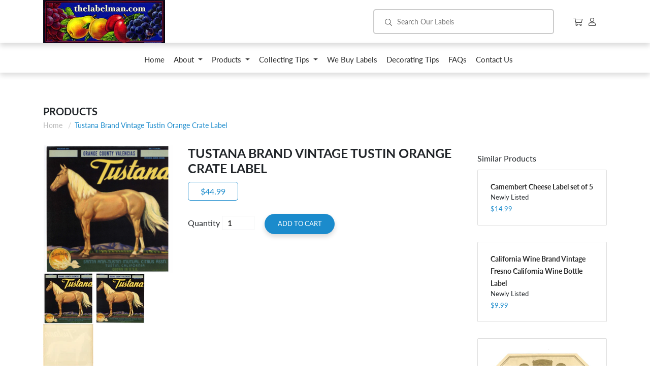

--- FILE ---
content_type: text/html; charset=utf-8
request_url: https://thelabelman.com/products/copy-of-fli-hi-brand-vintage-tustin-orange-crate-label
body_size: 15037
content:
<!doctype html>
<html class="no-js supports-no-cookies" lang="en">
<head>
  <meta charset="utf-8">
  <meta http-equiv="X-UA-Compatible" content="IE=edge">
  <meta name="viewport" content="width=device-width,initial-scale=1">
  <meta name="theme-color" content="#c4cdd5">
  <link rel="canonical" href="https://thelabelman.com/products/copy-of-fli-hi-brand-vintage-tustin-orange-crate-label"><title>Tustana Brand Vintage Tustin Orange Crate Label
&ndash; thelabelman</title><meta name="description" content="This citrus crate label was used by Santa Ana - Tustin Mutual Citrus ASSN, Orange County, California. Nice image of horse standing.  High top version of this label, rather than stamping the packer number and size on the crate end above the label, these hi top versions had the information stamped on the label.  Could fi">


<meta property="og:site_name" content="thelabelman">
<meta property="og:url" content="https://thelabelman.com/products/copy-of-fli-hi-brand-vintage-tustin-orange-crate-label">
<meta property="og:title" content="Tustana Brand Vintage Tustin Orange Crate Label">
<meta property="og:type" content="product">
<meta property="og:description" content="This citrus crate label was used by Santa Ana - Tustin Mutual Citrus ASSN, Orange County, California. Nice image of horse standing.  High top version of this label, rather than stamping the packer number and size on the crate end above the label, these hi top versions had the information stamped on the label.  Could fi"><meta property="product:availability" content="instock">
  <meta property="product:price:amount" content="44.99">
  <meta property="product:price:currency" content="USD"><meta property="og:image" content="http://thelabelman.com/cdn/shop/products/o125_09c3bcd1-148c-4db7-b555-93350da61aa6.jpg?v=1573151678">
      <meta property="og:image:secure_url" content="https://thelabelman.com/cdn/shop/products/o125_09c3bcd1-148c-4db7-b555-93350da61aa6.jpg?v=1573151678">
      <meta property="og:image:width" content="2253">
      <meta property="og:image:height" content="2223">
      <meta property="og:image:alt" content="Tustana Brand Vintage Tustin Orange Crate Label"><meta property="og:image" content="http://thelabelman.com/cdn/shop/products/o125a.jpg?v=1573151682">
      <meta property="og:image:secure_url" content="https://thelabelman.com/cdn/shop/products/o125a.jpg?v=1573151682">
      <meta property="og:image:width" content="2194">
      <meta property="og:image:height" content="2270">
      <meta property="og:image:alt" content="Tustana Brand Vintage Tustin Orange Crate Label"><meta property="og:image" content="http://thelabelman.com/cdn/shop/products/o125b.jpg?v=1573151690">
      <meta property="og:image:secure_url" content="https://thelabelman.com/cdn/shop/products/o125b.jpg?v=1573151690">
      <meta property="og:image:width" content="2216">
      <meta property="og:image:height" content="2200">
      <meta property="og:image:alt" content="Tustana Brand Vintage Tustin Orange Crate Label">

<meta name="twitter:site" content="@">
<meta name="twitter:card" content="summary_large_image">
<meta name="twitter:title" content="Tustana Brand Vintage Tustin Orange Crate Label">
<meta name="twitter:description" content="This citrus crate label was used by Santa Ana - Tustin Mutual Citrus ASSN, Orange County, California. Nice image of horse standing.  High top version of this label, rather than stamping the packer number and size on the crate end above the label, these hi top versions had the information stamped on the label.  Could fi">

  
<link type="text/css" href="//thelabelman.com/cdn/shop/t/1/assets/layout.theme.css?v=107766087928334709491737499934" rel="stylesheet"><link type="text/css" href="//thelabelman.com/cdn/shop/t/1/assets/layout.theme.styleLiquid.scss.css?v=75789508706063305271546574336" rel="stylesheet">

  <style>
  @font-face {
  font-family: Lato;
  font-weight: 400;
  font-style: normal;
  src: url("//thelabelman.com/cdn/fonts/lato/lato_n4.c3b93d431f0091c8be23185e15c9d1fee1e971c5.woff2") format("woff2"),
       url("//thelabelman.com/cdn/fonts/lato/lato_n4.d5c00c781efb195594fd2fd4ad04f7882949e327.woff") format("woff");
}

  @font-face {
  font-family: Lato;
  font-weight: 400;
  font-style: normal;
  src: url("//thelabelman.com/cdn/fonts/lato/lato_n4.c3b93d431f0091c8be23185e15c9d1fee1e971c5.woff2") format("woff2"),
       url("//thelabelman.com/cdn/fonts/lato/lato_n4.d5c00c781efb195594fd2fd4ad04f7882949e327.woff") format("woff");
}

@font-face {
  font-family: Lato;
  font-weight: 700;
  font-style: normal;
  src: url("//thelabelman.com/cdn/fonts/lato/lato_n7.900f219bc7337bc57a7a2151983f0a4a4d9d5dcf.woff2") format("woff2"),
       url("//thelabelman.com/cdn/fonts/lato/lato_n7.a55c60751adcc35be7c4f8a0313f9698598612ee.woff") format("woff");
}

  @font-face {
  font-family: Lato;
  font-weight: 700;
  font-style: italic;
  src: url("//thelabelman.com/cdn/fonts/lato/lato_i7.16ba75868b37083a879b8dd9f2be44e067dfbf92.woff2") format("woff2"),
       url("//thelabelman.com/cdn/fonts/lato/lato_i7.4c07c2b3b7e64ab516aa2f2081d2bb0366b9dce8.woff") format("woff");
}


  :root {
    --color-accent: #c4cdd5;
    --color-body-text: #69727b;
    --color-main-background: #fff;
    --color-border: #f0f2f3;

    --font-heading: Lato, sans-serif;
    --font-body: Lato, sans-serif;
    --font-body-weight: 400;
    --font-body-style: normal;
    --font-body-bold-weight: 700;
  }
</style>


  <script>
    document.documentElement.className = document.documentElement.className.replace('no-js', '');

    window.theme = {
      strings: {
        addToCart: "Add to Cart",
        soldOut: "Sold Out",
        unavailable: "Unavailable"
      },
      moneyFormat: "${{amount}}"
    };

    
  </script>

  
<script type="text/javascript" src="//thelabelman.com/cdn/shop/t/1/assets/vendors@layout.theme.js?v=84227953039841970891553542959" defer="defer"></script><script type="text/javascript" src="//thelabelman.com/cdn/shop/t/1/assets/layout.theme.js?v=95717720417987355081553542963" defer="defer"></script><link rel="prefetch" href="//thelabelman.com/cdn/shop/t/1/assets/template.gift_card.js?v=109021055686733177891553542944" as="script"><link rel="prefetch" href="//thelabelman.com/cdn/shop/t/1/assets/vendors@template.index.js?v=12115156773402886621553542958" as="script"><link rel="prefetch" href="//thelabelman.com/cdn/shop/t/1/assets/template.index.js?v=75345354342549592671558047089" as="script"><script type="text/javascript" src="//thelabelman.com/cdn/shop/t/1/assets/template.product.js?v=103910458325137897361553542954" defer="defer"></script><link rel="prefetch" href="//thelabelman.com/cdn/shop/t/1/assets/template.addresses.js?v=169072898072816722491553542953" as="script"><link rel="prefetch" href="//thelabelman.com/cdn/shop/t/1/assets/template.login.js?v=153056400127748011421553542957" as="script">

  <script>window.performance && window.performance.mark && window.performance.mark('shopify.content_for_header.start');</script><meta name="google-site-verification" content="VfCU-My7c_9JhfPGiTPZWVkNvqaD7LLMuhjiEI8D-0Y">
<meta id="shopify-digital-wallet" name="shopify-digital-wallet" content="/12785680448/digital_wallets/dialog">
<meta name="shopify-checkout-api-token" content="102fd5ff5b46ead5610c3bac624c1146">
<meta id="in-context-paypal-metadata" data-shop-id="12785680448" data-venmo-supported="false" data-environment="production" data-locale="en_US" data-paypal-v4="true" data-currency="USD">
<link rel="alternate" type="application/json+oembed" href="https://thelabelman.com/products/copy-of-fli-hi-brand-vintage-tustin-orange-crate-label.oembed">
<script async="async" src="/checkouts/internal/preloads.js?locale=en-US"></script>
<link rel="preconnect" href="https://shop.app" crossorigin="anonymous">
<script async="async" src="https://shop.app/checkouts/internal/preloads.js?locale=en-US&shop_id=12785680448" crossorigin="anonymous"></script>
<script id="apple-pay-shop-capabilities" type="application/json">{"shopId":12785680448,"countryCode":"US","currencyCode":"USD","merchantCapabilities":["supports3DS"],"merchantId":"gid:\/\/shopify\/Shop\/12785680448","merchantName":"thelabelman","requiredBillingContactFields":["postalAddress","email"],"requiredShippingContactFields":["postalAddress","email"],"shippingType":"shipping","supportedNetworks":["visa","masterCard","amex","discover","elo","jcb"],"total":{"type":"pending","label":"thelabelman","amount":"1.00"},"shopifyPaymentsEnabled":true,"supportsSubscriptions":true}</script>
<script id="shopify-features" type="application/json">{"accessToken":"102fd5ff5b46ead5610c3bac624c1146","betas":["rich-media-storefront-analytics"],"domain":"thelabelman.com","predictiveSearch":true,"shopId":12785680448,"locale":"en"}</script>
<script>var Shopify = Shopify || {};
Shopify.shop = "thelabelman.myshopify.com";
Shopify.locale = "en";
Shopify.currency = {"active":"USD","rate":"1.0"};
Shopify.country = "US";
Shopify.theme = {"name":"Debut","id":49675305024,"schema_name":"The Labelman","schema_version":"1.0.0","theme_store_id":796,"role":"main"};
Shopify.theme.handle = "null";
Shopify.theme.style = {"id":null,"handle":null};
Shopify.cdnHost = "thelabelman.com/cdn";
Shopify.routes = Shopify.routes || {};
Shopify.routes.root = "/";</script>
<script type="module">!function(o){(o.Shopify=o.Shopify||{}).modules=!0}(window);</script>
<script>!function(o){function n(){var o=[];function n(){o.push(Array.prototype.slice.apply(arguments))}return n.q=o,n}var t=o.Shopify=o.Shopify||{};t.loadFeatures=n(),t.autoloadFeatures=n()}(window);</script>
<script>
  window.ShopifyPay = window.ShopifyPay || {};
  window.ShopifyPay.apiHost = "shop.app\/pay";
  window.ShopifyPay.redirectState = null;
</script>
<script id="shop-js-analytics" type="application/json">{"pageType":"product"}</script>
<script defer="defer" async type="module" src="//thelabelman.com/cdn/shopifycloud/shop-js/modules/v2/client.init-shop-cart-sync_C5BV16lS.en.esm.js"></script>
<script defer="defer" async type="module" src="//thelabelman.com/cdn/shopifycloud/shop-js/modules/v2/chunk.common_CygWptCX.esm.js"></script>
<script type="module">
  await import("//thelabelman.com/cdn/shopifycloud/shop-js/modules/v2/client.init-shop-cart-sync_C5BV16lS.en.esm.js");
await import("//thelabelman.com/cdn/shopifycloud/shop-js/modules/v2/chunk.common_CygWptCX.esm.js");

  window.Shopify.SignInWithShop?.initShopCartSync?.({"fedCMEnabled":true,"windoidEnabled":true});

</script>
<script>
  window.Shopify = window.Shopify || {};
  if (!window.Shopify.featureAssets) window.Shopify.featureAssets = {};
  window.Shopify.featureAssets['shop-js'] = {"shop-cart-sync":["modules/v2/client.shop-cart-sync_ZFArdW7E.en.esm.js","modules/v2/chunk.common_CygWptCX.esm.js"],"init-fed-cm":["modules/v2/client.init-fed-cm_CmiC4vf6.en.esm.js","modules/v2/chunk.common_CygWptCX.esm.js"],"shop-button":["modules/v2/client.shop-button_tlx5R9nI.en.esm.js","modules/v2/chunk.common_CygWptCX.esm.js"],"shop-cash-offers":["modules/v2/client.shop-cash-offers_DOA2yAJr.en.esm.js","modules/v2/chunk.common_CygWptCX.esm.js","modules/v2/chunk.modal_D71HUcav.esm.js"],"init-windoid":["modules/v2/client.init-windoid_sURxWdc1.en.esm.js","modules/v2/chunk.common_CygWptCX.esm.js"],"shop-toast-manager":["modules/v2/client.shop-toast-manager_ClPi3nE9.en.esm.js","modules/v2/chunk.common_CygWptCX.esm.js"],"init-shop-email-lookup-coordinator":["modules/v2/client.init-shop-email-lookup-coordinator_B8hsDcYM.en.esm.js","modules/v2/chunk.common_CygWptCX.esm.js"],"init-shop-cart-sync":["modules/v2/client.init-shop-cart-sync_C5BV16lS.en.esm.js","modules/v2/chunk.common_CygWptCX.esm.js"],"avatar":["modules/v2/client.avatar_BTnouDA3.en.esm.js"],"pay-button":["modules/v2/client.pay-button_FdsNuTd3.en.esm.js","modules/v2/chunk.common_CygWptCX.esm.js"],"init-customer-accounts":["modules/v2/client.init-customer-accounts_DxDtT_ad.en.esm.js","modules/v2/client.shop-login-button_C5VAVYt1.en.esm.js","modules/v2/chunk.common_CygWptCX.esm.js","modules/v2/chunk.modal_D71HUcav.esm.js"],"init-shop-for-new-customer-accounts":["modules/v2/client.init-shop-for-new-customer-accounts_ChsxoAhi.en.esm.js","modules/v2/client.shop-login-button_C5VAVYt1.en.esm.js","modules/v2/chunk.common_CygWptCX.esm.js","modules/v2/chunk.modal_D71HUcav.esm.js"],"shop-login-button":["modules/v2/client.shop-login-button_C5VAVYt1.en.esm.js","modules/v2/chunk.common_CygWptCX.esm.js","modules/v2/chunk.modal_D71HUcav.esm.js"],"init-customer-accounts-sign-up":["modules/v2/client.init-customer-accounts-sign-up_CPSyQ0Tj.en.esm.js","modules/v2/client.shop-login-button_C5VAVYt1.en.esm.js","modules/v2/chunk.common_CygWptCX.esm.js","modules/v2/chunk.modal_D71HUcav.esm.js"],"shop-follow-button":["modules/v2/client.shop-follow-button_Cva4Ekp9.en.esm.js","modules/v2/chunk.common_CygWptCX.esm.js","modules/v2/chunk.modal_D71HUcav.esm.js"],"checkout-modal":["modules/v2/client.checkout-modal_BPM8l0SH.en.esm.js","modules/v2/chunk.common_CygWptCX.esm.js","modules/v2/chunk.modal_D71HUcav.esm.js"],"lead-capture":["modules/v2/client.lead-capture_Bi8yE_yS.en.esm.js","modules/v2/chunk.common_CygWptCX.esm.js","modules/v2/chunk.modal_D71HUcav.esm.js"],"shop-login":["modules/v2/client.shop-login_D6lNrXab.en.esm.js","modules/v2/chunk.common_CygWptCX.esm.js","modules/v2/chunk.modal_D71HUcav.esm.js"],"payment-terms":["modules/v2/client.payment-terms_CZxnsJam.en.esm.js","modules/v2/chunk.common_CygWptCX.esm.js","modules/v2/chunk.modal_D71HUcav.esm.js"]};
</script>
<script id="__st">var __st={"a":12785680448,"offset":-28800,"reqid":"2da67870-dbf1-4466-a754-80f88e400dc0-1768807848","pageurl":"thelabelman.com\/products\/copy-of-fli-hi-brand-vintage-tustin-orange-crate-label","u":"f74a41b39f69","p":"product","rtyp":"product","rid":3946962780273};</script>
<script>window.ShopifyPaypalV4VisibilityTracking = true;</script>
<script id="captcha-bootstrap">!function(){'use strict';const t='contact',e='account',n='new_comment',o=[[t,t],['blogs',n],['comments',n],[t,'customer']],c=[[e,'customer_login'],[e,'guest_login'],[e,'recover_customer_password'],[e,'create_customer']],r=t=>t.map((([t,e])=>`form[action*='/${t}']:not([data-nocaptcha='true']) input[name='form_type'][value='${e}']`)).join(','),a=t=>()=>t?[...document.querySelectorAll(t)].map((t=>t.form)):[];function s(){const t=[...o],e=r(t);return a(e)}const i='password',u='form_key',d=['recaptcha-v3-token','g-recaptcha-response','h-captcha-response',i],f=()=>{try{return window.sessionStorage}catch{return}},m='__shopify_v',_=t=>t.elements[u];function p(t,e,n=!1){try{const o=window.sessionStorage,c=JSON.parse(o.getItem(e)),{data:r}=function(t){const{data:e,action:n}=t;return t[m]||n?{data:e,action:n}:{data:t,action:n}}(c);for(const[e,n]of Object.entries(r))t.elements[e]&&(t.elements[e].value=n);n&&o.removeItem(e)}catch(o){console.error('form repopulation failed',{error:o})}}const l='form_type',E='cptcha';function T(t){t.dataset[E]=!0}const w=window,h=w.document,L='Shopify',v='ce_forms',y='captcha';let A=!1;((t,e)=>{const n=(g='f06e6c50-85a8-45c8-87d0-21a2b65856fe',I='https://cdn.shopify.com/shopifycloud/storefront-forms-hcaptcha/ce_storefront_forms_captcha_hcaptcha.v1.5.2.iife.js',D={infoText:'Protected by hCaptcha',privacyText:'Privacy',termsText:'Terms'},(t,e,n)=>{const o=w[L][v],c=o.bindForm;if(c)return c(t,g,e,D).then(n);var r;o.q.push([[t,g,e,D],n]),r=I,A||(h.body.append(Object.assign(h.createElement('script'),{id:'captcha-provider',async:!0,src:r})),A=!0)});var g,I,D;w[L]=w[L]||{},w[L][v]=w[L][v]||{},w[L][v].q=[],w[L][y]=w[L][y]||{},w[L][y].protect=function(t,e){n(t,void 0,e),T(t)},Object.freeze(w[L][y]),function(t,e,n,w,h,L){const[v,y,A,g]=function(t,e,n){const i=e?o:[],u=t?c:[],d=[...i,...u],f=r(d),m=r(i),_=r(d.filter((([t,e])=>n.includes(e))));return[a(f),a(m),a(_),s()]}(w,h,L),I=t=>{const e=t.target;return e instanceof HTMLFormElement?e:e&&e.form},D=t=>v().includes(t);t.addEventListener('submit',(t=>{const e=I(t);if(!e)return;const n=D(e)&&!e.dataset.hcaptchaBound&&!e.dataset.recaptchaBound,o=_(e),c=g().includes(e)&&(!o||!o.value);(n||c)&&t.preventDefault(),c&&!n&&(function(t){try{if(!f())return;!function(t){const e=f();if(!e)return;const n=_(t);if(!n)return;const o=n.value;o&&e.removeItem(o)}(t);const e=Array.from(Array(32),(()=>Math.random().toString(36)[2])).join('');!function(t,e){_(t)||t.append(Object.assign(document.createElement('input'),{type:'hidden',name:u})),t.elements[u].value=e}(t,e),function(t,e){const n=f();if(!n)return;const o=[...t.querySelectorAll(`input[type='${i}']`)].map((({name:t})=>t)),c=[...d,...o],r={};for(const[a,s]of new FormData(t).entries())c.includes(a)||(r[a]=s);n.setItem(e,JSON.stringify({[m]:1,action:t.action,data:r}))}(t,e)}catch(e){console.error('failed to persist form',e)}}(e),e.submit())}));const S=(t,e)=>{t&&!t.dataset[E]&&(n(t,e.some((e=>e===t))),T(t))};for(const o of['focusin','change'])t.addEventListener(o,(t=>{const e=I(t);D(e)&&S(e,y())}));const B=e.get('form_key'),M=e.get(l),P=B&&M;t.addEventListener('DOMContentLoaded',(()=>{const t=y();if(P)for(const e of t)e.elements[l].value===M&&p(e,B);[...new Set([...A(),...v().filter((t=>'true'===t.dataset.shopifyCaptcha))])].forEach((e=>S(e,t)))}))}(h,new URLSearchParams(w.location.search),n,t,e,['guest_login'])})(!0,!0)}();</script>
<script integrity="sha256-4kQ18oKyAcykRKYeNunJcIwy7WH5gtpwJnB7kiuLZ1E=" data-source-attribution="shopify.loadfeatures" defer="defer" src="//thelabelman.com/cdn/shopifycloud/storefront/assets/storefront/load_feature-a0a9edcb.js" crossorigin="anonymous"></script>
<script crossorigin="anonymous" defer="defer" src="//thelabelman.com/cdn/shopifycloud/storefront/assets/shopify_pay/storefront-65b4c6d7.js?v=20250812"></script>
<script data-source-attribution="shopify.dynamic_checkout.dynamic.init">var Shopify=Shopify||{};Shopify.PaymentButton=Shopify.PaymentButton||{isStorefrontPortableWallets:!0,init:function(){window.Shopify.PaymentButton.init=function(){};var t=document.createElement("script");t.src="https://thelabelman.com/cdn/shopifycloud/portable-wallets/latest/portable-wallets.en.js",t.type="module",document.head.appendChild(t)}};
</script>
<script data-source-attribution="shopify.dynamic_checkout.buyer_consent">
  function portableWalletsHideBuyerConsent(e){var t=document.getElementById("shopify-buyer-consent"),n=document.getElementById("shopify-subscription-policy-button");t&&n&&(t.classList.add("hidden"),t.setAttribute("aria-hidden","true"),n.removeEventListener("click",e))}function portableWalletsShowBuyerConsent(e){var t=document.getElementById("shopify-buyer-consent"),n=document.getElementById("shopify-subscription-policy-button");t&&n&&(t.classList.remove("hidden"),t.removeAttribute("aria-hidden"),n.addEventListener("click",e))}window.Shopify?.PaymentButton&&(window.Shopify.PaymentButton.hideBuyerConsent=portableWalletsHideBuyerConsent,window.Shopify.PaymentButton.showBuyerConsent=portableWalletsShowBuyerConsent);
</script>
<script data-source-attribution="shopify.dynamic_checkout.cart.bootstrap">document.addEventListener("DOMContentLoaded",(function(){function t(){return document.querySelector("shopify-accelerated-checkout-cart, shopify-accelerated-checkout")}if(t())Shopify.PaymentButton.init();else{new MutationObserver((function(e,n){t()&&(Shopify.PaymentButton.init(),n.disconnect())})).observe(document.body,{childList:!0,subtree:!0})}}));
</script>
<link id="shopify-accelerated-checkout-styles" rel="stylesheet" media="screen" href="https://thelabelman.com/cdn/shopifycloud/portable-wallets/latest/accelerated-checkout-backwards-compat.css" crossorigin="anonymous">
<style id="shopify-accelerated-checkout-cart">
        #shopify-buyer-consent {
  margin-top: 1em;
  display: inline-block;
  width: 100%;
}

#shopify-buyer-consent.hidden {
  display: none;
}

#shopify-subscription-policy-button {
  background: none;
  border: none;
  padding: 0;
  text-decoration: underline;
  font-size: inherit;
  cursor: pointer;
}

#shopify-subscription-policy-button::before {
  box-shadow: none;
}

      </style>

<script>window.performance && window.performance.mark && window.performance.mark('shopify.content_for_header.end');</script>


<noscript id="photolockNoscript"><style>body *{display:none}body:before{content:"Please enable javascript to view this site"}</style></noscript>
<script type="text/javascript" id="photolockScript" src="https://www.cybarmor.app/lock.js?shop=thelabelman.myshopify.com" async defer></script>
<link href="https://monorail-edge.shopifysvc.com" rel="dns-prefetch">
<script>(function(){if ("sendBeacon" in navigator && "performance" in window) {try {var session_token_from_headers = performance.getEntriesByType('navigation')[0].serverTiming.find(x => x.name == '_s').description;} catch {var session_token_from_headers = undefined;}var session_cookie_matches = document.cookie.match(/_shopify_s=([^;]*)/);var session_token_from_cookie = session_cookie_matches && session_cookie_matches.length === 2 ? session_cookie_matches[1] : "";var session_token = session_token_from_headers || session_token_from_cookie || "";function handle_abandonment_event(e) {var entries = performance.getEntries().filter(function(entry) {return /monorail-edge.shopifysvc.com/.test(entry.name);});if (!window.abandonment_tracked && entries.length === 0) {window.abandonment_tracked = true;var currentMs = Date.now();var navigation_start = performance.timing.navigationStart;var payload = {shop_id: 12785680448,url: window.location.href,navigation_start,duration: currentMs - navigation_start,session_token,page_type: "product"};window.navigator.sendBeacon("https://monorail-edge.shopifysvc.com/v1/produce", JSON.stringify({schema_id: "online_store_buyer_site_abandonment/1.1",payload: payload,metadata: {event_created_at_ms: currentMs,event_sent_at_ms: currentMs}}));}}window.addEventListener('pagehide', handle_abandonment_event);}}());</script>
<script id="web-pixels-manager-setup">(function e(e,d,r,n,o){if(void 0===o&&(o={}),!Boolean(null===(a=null===(i=window.Shopify)||void 0===i?void 0:i.analytics)||void 0===a?void 0:a.replayQueue)){var i,a;window.Shopify=window.Shopify||{};var t=window.Shopify;t.analytics=t.analytics||{};var s=t.analytics;s.replayQueue=[],s.publish=function(e,d,r){return s.replayQueue.push([e,d,r]),!0};try{self.performance.mark("wpm:start")}catch(e){}var l=function(){var e={modern:/Edge?\/(1{2}[4-9]|1[2-9]\d|[2-9]\d{2}|\d{4,})\.\d+(\.\d+|)|Firefox\/(1{2}[4-9]|1[2-9]\d|[2-9]\d{2}|\d{4,})\.\d+(\.\d+|)|Chrom(ium|e)\/(9{2}|\d{3,})\.\d+(\.\d+|)|(Maci|X1{2}).+ Version\/(15\.\d+|(1[6-9]|[2-9]\d|\d{3,})\.\d+)([,.]\d+|)( \(\w+\)|)( Mobile\/\w+|) Safari\/|Chrome.+OPR\/(9{2}|\d{3,})\.\d+\.\d+|(CPU[ +]OS|iPhone[ +]OS|CPU[ +]iPhone|CPU IPhone OS|CPU iPad OS)[ +]+(15[._]\d+|(1[6-9]|[2-9]\d|\d{3,})[._]\d+)([._]\d+|)|Android:?[ /-](13[3-9]|1[4-9]\d|[2-9]\d{2}|\d{4,})(\.\d+|)(\.\d+|)|Android.+Firefox\/(13[5-9]|1[4-9]\d|[2-9]\d{2}|\d{4,})\.\d+(\.\d+|)|Android.+Chrom(ium|e)\/(13[3-9]|1[4-9]\d|[2-9]\d{2}|\d{4,})\.\d+(\.\d+|)|SamsungBrowser\/([2-9]\d|\d{3,})\.\d+/,legacy:/Edge?\/(1[6-9]|[2-9]\d|\d{3,})\.\d+(\.\d+|)|Firefox\/(5[4-9]|[6-9]\d|\d{3,})\.\d+(\.\d+|)|Chrom(ium|e)\/(5[1-9]|[6-9]\d|\d{3,})\.\d+(\.\d+|)([\d.]+$|.*Safari\/(?![\d.]+ Edge\/[\d.]+$))|(Maci|X1{2}).+ Version\/(10\.\d+|(1[1-9]|[2-9]\d|\d{3,})\.\d+)([,.]\d+|)( \(\w+\)|)( Mobile\/\w+|) Safari\/|Chrome.+OPR\/(3[89]|[4-9]\d|\d{3,})\.\d+\.\d+|(CPU[ +]OS|iPhone[ +]OS|CPU[ +]iPhone|CPU IPhone OS|CPU iPad OS)[ +]+(10[._]\d+|(1[1-9]|[2-9]\d|\d{3,})[._]\d+)([._]\d+|)|Android:?[ /-](13[3-9]|1[4-9]\d|[2-9]\d{2}|\d{4,})(\.\d+|)(\.\d+|)|Mobile Safari.+OPR\/([89]\d|\d{3,})\.\d+\.\d+|Android.+Firefox\/(13[5-9]|1[4-9]\d|[2-9]\d{2}|\d{4,})\.\d+(\.\d+|)|Android.+Chrom(ium|e)\/(13[3-9]|1[4-9]\d|[2-9]\d{2}|\d{4,})\.\d+(\.\d+|)|Android.+(UC? ?Browser|UCWEB|U3)[ /]?(15\.([5-9]|\d{2,})|(1[6-9]|[2-9]\d|\d{3,})\.\d+)\.\d+|SamsungBrowser\/(5\.\d+|([6-9]|\d{2,})\.\d+)|Android.+MQ{2}Browser\/(14(\.(9|\d{2,})|)|(1[5-9]|[2-9]\d|\d{3,})(\.\d+|))(\.\d+|)|K[Aa][Ii]OS\/(3\.\d+|([4-9]|\d{2,})\.\d+)(\.\d+|)/},d=e.modern,r=e.legacy,n=navigator.userAgent;return n.match(d)?"modern":n.match(r)?"legacy":"unknown"}(),u="modern"===l?"modern":"legacy",c=(null!=n?n:{modern:"",legacy:""})[u],f=function(e){return[e.baseUrl,"/wpm","/b",e.hashVersion,"modern"===e.buildTarget?"m":"l",".js"].join("")}({baseUrl:d,hashVersion:r,buildTarget:u}),m=function(e){var d=e.version,r=e.bundleTarget,n=e.surface,o=e.pageUrl,i=e.monorailEndpoint;return{emit:function(e){var a=e.status,t=e.errorMsg,s=(new Date).getTime(),l=JSON.stringify({metadata:{event_sent_at_ms:s},events:[{schema_id:"web_pixels_manager_load/3.1",payload:{version:d,bundle_target:r,page_url:o,status:a,surface:n,error_msg:t},metadata:{event_created_at_ms:s}}]});if(!i)return console&&console.warn&&console.warn("[Web Pixels Manager] No Monorail endpoint provided, skipping logging."),!1;try{return self.navigator.sendBeacon.bind(self.navigator)(i,l)}catch(e){}var u=new XMLHttpRequest;try{return u.open("POST",i,!0),u.setRequestHeader("Content-Type","text/plain"),u.send(l),!0}catch(e){return console&&console.warn&&console.warn("[Web Pixels Manager] Got an unhandled error while logging to Monorail."),!1}}}}({version:r,bundleTarget:l,surface:e.surface,pageUrl:self.location.href,monorailEndpoint:e.monorailEndpoint});try{o.browserTarget=l,function(e){var d=e.src,r=e.async,n=void 0===r||r,o=e.onload,i=e.onerror,a=e.sri,t=e.scriptDataAttributes,s=void 0===t?{}:t,l=document.createElement("script"),u=document.querySelector("head"),c=document.querySelector("body");if(l.async=n,l.src=d,a&&(l.integrity=a,l.crossOrigin="anonymous"),s)for(var f in s)if(Object.prototype.hasOwnProperty.call(s,f))try{l.dataset[f]=s[f]}catch(e){}if(o&&l.addEventListener("load",o),i&&l.addEventListener("error",i),u)u.appendChild(l);else{if(!c)throw new Error("Did not find a head or body element to append the script");c.appendChild(l)}}({src:f,async:!0,onload:function(){if(!function(){var e,d;return Boolean(null===(d=null===(e=window.Shopify)||void 0===e?void 0:e.analytics)||void 0===d?void 0:d.initialized)}()){var d=window.webPixelsManager.init(e)||void 0;if(d){var r=window.Shopify.analytics;r.replayQueue.forEach((function(e){var r=e[0],n=e[1],o=e[2];d.publishCustomEvent(r,n,o)})),r.replayQueue=[],r.publish=d.publishCustomEvent,r.visitor=d.visitor,r.initialized=!0}}},onerror:function(){return m.emit({status:"failed",errorMsg:"".concat(f," has failed to load")})},sri:function(e){var d=/^sha384-[A-Za-z0-9+/=]+$/;return"string"==typeof e&&d.test(e)}(c)?c:"",scriptDataAttributes:o}),m.emit({status:"loading"})}catch(e){m.emit({status:"failed",errorMsg:(null==e?void 0:e.message)||"Unknown error"})}}})({shopId: 12785680448,storefrontBaseUrl: "https://thelabelman.com",extensionsBaseUrl: "https://extensions.shopifycdn.com/cdn/shopifycloud/web-pixels-manager",monorailEndpoint: "https://monorail-edge.shopifysvc.com/unstable/produce_batch",surface: "storefront-renderer",enabledBetaFlags: ["2dca8a86"],webPixelsConfigList: [{"id":"61702358","eventPayloadVersion":"v1","runtimeContext":"LAX","scriptVersion":"1","type":"CUSTOM","privacyPurposes":["ANALYTICS"],"name":"Google Analytics tag (migrated)"},{"id":"shopify-app-pixel","configuration":"{}","eventPayloadVersion":"v1","runtimeContext":"STRICT","scriptVersion":"0450","apiClientId":"shopify-pixel","type":"APP","privacyPurposes":["ANALYTICS","MARKETING"]},{"id":"shopify-custom-pixel","eventPayloadVersion":"v1","runtimeContext":"LAX","scriptVersion":"0450","apiClientId":"shopify-pixel","type":"CUSTOM","privacyPurposes":["ANALYTICS","MARKETING"]}],isMerchantRequest: false,initData: {"shop":{"name":"thelabelman","paymentSettings":{"currencyCode":"USD"},"myshopifyDomain":"thelabelman.myshopify.com","countryCode":"US","storefrontUrl":"https:\/\/thelabelman.com"},"customer":null,"cart":null,"checkout":null,"productVariants":[{"price":{"amount":44.99,"currencyCode":"USD"},"product":{"title":"Tustana Brand Vintage Tustin Orange Crate Label","vendor":"thelabelman","id":"3946962780273","untranslatedTitle":"Tustana Brand Vintage Tustin Orange Crate Label","url":"\/products\/copy-of-fli-hi-brand-vintage-tustin-orange-crate-label","type":"Orange Crate Labels"},"id":"29410503327857","image":{"src":"\/\/thelabelman.com\/cdn\/shop\/products\/o125_09c3bcd1-148c-4db7-b555-93350da61aa6.jpg?v=1573151678"},"sku":"t85","title":"Default Title","untranslatedTitle":"Default Title"}],"purchasingCompany":null},},"https://thelabelman.com/cdn","fcfee988w5aeb613cpc8e4bc33m6693e112",{"modern":"","legacy":""},{"shopId":"12785680448","storefrontBaseUrl":"https:\/\/thelabelman.com","extensionBaseUrl":"https:\/\/extensions.shopifycdn.com\/cdn\/shopifycloud\/web-pixels-manager","surface":"storefront-renderer","enabledBetaFlags":"[\"2dca8a86\"]","isMerchantRequest":"false","hashVersion":"fcfee988w5aeb613cpc8e4bc33m6693e112","publish":"custom","events":"[[\"page_viewed\",{}],[\"product_viewed\",{\"productVariant\":{\"price\":{\"amount\":44.99,\"currencyCode\":\"USD\"},\"product\":{\"title\":\"Tustana Brand Vintage Tustin Orange Crate Label\",\"vendor\":\"thelabelman\",\"id\":\"3946962780273\",\"untranslatedTitle\":\"Tustana Brand Vintage Tustin Orange Crate Label\",\"url\":\"\/products\/copy-of-fli-hi-brand-vintage-tustin-orange-crate-label\",\"type\":\"Orange Crate Labels\"},\"id\":\"29410503327857\",\"image\":{\"src\":\"\/\/thelabelman.com\/cdn\/shop\/products\/o125_09c3bcd1-148c-4db7-b555-93350da61aa6.jpg?v=1573151678\"},\"sku\":\"t85\",\"title\":\"Default Title\",\"untranslatedTitle\":\"Default Title\"}}]]"});</script><script>
  window.ShopifyAnalytics = window.ShopifyAnalytics || {};
  window.ShopifyAnalytics.meta = window.ShopifyAnalytics.meta || {};
  window.ShopifyAnalytics.meta.currency = 'USD';
  var meta = {"product":{"id":3946962780273,"gid":"gid:\/\/shopify\/Product\/3946962780273","vendor":"thelabelman","type":"Orange Crate Labels","handle":"copy-of-fli-hi-brand-vintage-tustin-orange-crate-label","variants":[{"id":29410503327857,"price":4499,"name":"Tustana Brand Vintage Tustin Orange Crate Label","public_title":null,"sku":"t85"}],"remote":false},"page":{"pageType":"product","resourceType":"product","resourceId":3946962780273,"requestId":"2da67870-dbf1-4466-a754-80f88e400dc0-1768807848"}};
  for (var attr in meta) {
    window.ShopifyAnalytics.meta[attr] = meta[attr];
  }
</script>
<script class="analytics">
  (function () {
    var customDocumentWrite = function(content) {
      var jquery = null;

      if (window.jQuery) {
        jquery = window.jQuery;
      } else if (window.Checkout && window.Checkout.$) {
        jquery = window.Checkout.$;
      }

      if (jquery) {
        jquery('body').append(content);
      }
    };

    var hasLoggedConversion = function(token) {
      if (token) {
        return document.cookie.indexOf('loggedConversion=' + token) !== -1;
      }
      return false;
    }

    var setCookieIfConversion = function(token) {
      if (token) {
        var twoMonthsFromNow = new Date(Date.now());
        twoMonthsFromNow.setMonth(twoMonthsFromNow.getMonth() + 2);

        document.cookie = 'loggedConversion=' + token + '; expires=' + twoMonthsFromNow;
      }
    }

    var trekkie = window.ShopifyAnalytics.lib = window.trekkie = window.trekkie || [];
    if (trekkie.integrations) {
      return;
    }
    trekkie.methods = [
      'identify',
      'page',
      'ready',
      'track',
      'trackForm',
      'trackLink'
    ];
    trekkie.factory = function(method) {
      return function() {
        var args = Array.prototype.slice.call(arguments);
        args.unshift(method);
        trekkie.push(args);
        return trekkie;
      };
    };
    for (var i = 0; i < trekkie.methods.length; i++) {
      var key = trekkie.methods[i];
      trekkie[key] = trekkie.factory(key);
    }
    trekkie.load = function(config) {
      trekkie.config = config || {};
      trekkie.config.initialDocumentCookie = document.cookie;
      var first = document.getElementsByTagName('script')[0];
      var script = document.createElement('script');
      script.type = 'text/javascript';
      script.onerror = function(e) {
        var scriptFallback = document.createElement('script');
        scriptFallback.type = 'text/javascript';
        scriptFallback.onerror = function(error) {
                var Monorail = {
      produce: function produce(monorailDomain, schemaId, payload) {
        var currentMs = new Date().getTime();
        var event = {
          schema_id: schemaId,
          payload: payload,
          metadata: {
            event_created_at_ms: currentMs,
            event_sent_at_ms: currentMs
          }
        };
        return Monorail.sendRequest("https://" + monorailDomain + "/v1/produce", JSON.stringify(event));
      },
      sendRequest: function sendRequest(endpointUrl, payload) {
        // Try the sendBeacon API
        if (window && window.navigator && typeof window.navigator.sendBeacon === 'function' && typeof window.Blob === 'function' && !Monorail.isIos12()) {
          var blobData = new window.Blob([payload], {
            type: 'text/plain'
          });

          if (window.navigator.sendBeacon(endpointUrl, blobData)) {
            return true;
          } // sendBeacon was not successful

        } // XHR beacon

        var xhr = new XMLHttpRequest();

        try {
          xhr.open('POST', endpointUrl);
          xhr.setRequestHeader('Content-Type', 'text/plain');
          xhr.send(payload);
        } catch (e) {
          console.log(e);
        }

        return false;
      },
      isIos12: function isIos12() {
        return window.navigator.userAgent.lastIndexOf('iPhone; CPU iPhone OS 12_') !== -1 || window.navigator.userAgent.lastIndexOf('iPad; CPU OS 12_') !== -1;
      }
    };
    Monorail.produce('monorail-edge.shopifysvc.com',
      'trekkie_storefront_load_errors/1.1',
      {shop_id: 12785680448,
      theme_id: 49675305024,
      app_name: "storefront",
      context_url: window.location.href,
      source_url: "//thelabelman.com/cdn/s/trekkie.storefront.cd680fe47e6c39ca5d5df5f0a32d569bc48c0f27.min.js"});

        };
        scriptFallback.async = true;
        scriptFallback.src = '//thelabelman.com/cdn/s/trekkie.storefront.cd680fe47e6c39ca5d5df5f0a32d569bc48c0f27.min.js';
        first.parentNode.insertBefore(scriptFallback, first);
      };
      script.async = true;
      script.src = '//thelabelman.com/cdn/s/trekkie.storefront.cd680fe47e6c39ca5d5df5f0a32d569bc48c0f27.min.js';
      first.parentNode.insertBefore(script, first);
    };
    trekkie.load(
      {"Trekkie":{"appName":"storefront","development":false,"defaultAttributes":{"shopId":12785680448,"isMerchantRequest":null,"themeId":49675305024,"themeCityHash":"12225614602454305874","contentLanguage":"en","currency":"USD","eventMetadataId":"754a94a0-2953-4262-934d-0274b099fae4"},"isServerSideCookieWritingEnabled":true,"monorailRegion":"shop_domain","enabledBetaFlags":["65f19447"]},"Session Attribution":{},"S2S":{"facebookCapiEnabled":false,"source":"trekkie-storefront-renderer","apiClientId":580111}}
    );

    var loaded = false;
    trekkie.ready(function() {
      if (loaded) return;
      loaded = true;

      window.ShopifyAnalytics.lib = window.trekkie;

      var originalDocumentWrite = document.write;
      document.write = customDocumentWrite;
      try { window.ShopifyAnalytics.merchantGoogleAnalytics.call(this); } catch(error) {};
      document.write = originalDocumentWrite;

      window.ShopifyAnalytics.lib.page(null,{"pageType":"product","resourceType":"product","resourceId":3946962780273,"requestId":"2da67870-dbf1-4466-a754-80f88e400dc0-1768807848","shopifyEmitted":true});

      var match = window.location.pathname.match(/checkouts\/(.+)\/(thank_you|post_purchase)/)
      var token = match? match[1]: undefined;
      if (!hasLoggedConversion(token)) {
        setCookieIfConversion(token);
        window.ShopifyAnalytics.lib.track("Viewed Product",{"currency":"USD","variantId":29410503327857,"productId":3946962780273,"productGid":"gid:\/\/shopify\/Product\/3946962780273","name":"Tustana Brand Vintage Tustin Orange Crate Label","price":"44.99","sku":"t85","brand":"thelabelman","variant":null,"category":"Orange Crate Labels","nonInteraction":true,"remote":false},undefined,undefined,{"shopifyEmitted":true});
      window.ShopifyAnalytics.lib.track("monorail:\/\/trekkie_storefront_viewed_product\/1.1",{"currency":"USD","variantId":29410503327857,"productId":3946962780273,"productGid":"gid:\/\/shopify\/Product\/3946962780273","name":"Tustana Brand Vintage Tustin Orange Crate Label","price":"44.99","sku":"t85","brand":"thelabelman","variant":null,"category":"Orange Crate Labels","nonInteraction":true,"remote":false,"referer":"https:\/\/thelabelman.com\/products\/copy-of-fli-hi-brand-vintage-tustin-orange-crate-label"});
      }
    });


        var eventsListenerScript = document.createElement('script');
        eventsListenerScript.async = true;
        eventsListenerScript.src = "//thelabelman.com/cdn/shopifycloud/storefront/assets/shop_events_listener-3da45d37.js";
        document.getElementsByTagName('head')[0].appendChild(eventsListenerScript);

})();</script>
  <script>
  if (!window.ga || (window.ga && typeof window.ga !== 'function')) {
    window.ga = function ga() {
      (window.ga.q = window.ga.q || []).push(arguments);
      if (window.Shopify && window.Shopify.analytics && typeof window.Shopify.analytics.publish === 'function') {
        window.Shopify.analytics.publish("ga_stub_called", {}, {sendTo: "google_osp_migration"});
      }
      console.error("Shopify's Google Analytics stub called with:", Array.from(arguments), "\nSee https://help.shopify.com/manual/promoting-marketing/pixels/pixel-migration#google for more information.");
    };
    if (window.Shopify && window.Shopify.analytics && typeof window.Shopify.analytics.publish === 'function') {
      window.Shopify.analytics.publish("ga_stub_initialized", {}, {sendTo: "google_osp_migration"});
    }
  }
</script>
<script
  defer
  src="https://thelabelman.com/cdn/shopifycloud/perf-kit/shopify-perf-kit-3.0.4.min.js"
  data-application="storefront-renderer"
  data-shop-id="12785680448"
  data-render-region="gcp-us-central1"
  data-page-type="product"
  data-theme-instance-id="49675305024"
  data-theme-name="The Labelman"
  data-theme-version="1.0.0"
  data-monorail-region="shop_domain"
  data-resource-timing-sampling-rate="10"
  data-shs="true"
  data-shs-beacon="true"
  data-shs-export-with-fetch="true"
  data-shs-logs-sample-rate="1"
  data-shs-beacon-endpoint="https://thelabelman.com/api/collect"
></script>
</head>

<body id="tustana-brand-vintage-tustin-orange-crate-label" class="template-product">



    <a class="in-page-link visually-hidden skip-link" href="#MainContent">Skip to content</a>

    <div id="shopify-section-header" class="shopify-section"><script src="//code.jquery.com/jquery-3.3.1.min.js"></script>
<link rel="stylesheet" href="https://cdn.jsdelivr.net/gh/fancyapps/fancybox@3.5.7/dist/jquery.fancybox.min.css" />
<script src="https://cdn.jsdelivr.net/gh/fancyapps/fancybox@3.5.7/dist/jquery.fancybox.min.js"></script>

<section data-section-id="header" data-section-type="header"><header role="banner" class="shadow header--main">
    <div class="container">
      <div class="row justify-content-between align-items-center">


        <div class="col-sm-12 col-lg-7">
          <a href="/" class="logo-image">
            
              <img src="//thelabelman.com/cdn/shop/files/banner1_medium.gif?v=1613184100">
            
          </a>
        </div>


        <div class="col-sm-12 col-lg-5">

          <div class="row align-items-center justify-content-between">

            <div class="col-sm-12 col-lg-9 form__search--container">
              <form action="/search" method="get" role="search" class="form__search">
                <button type="submit" value="Search" class="button">
                  <i class="fal fa-search"></i>
                  <span class="icon-fallback-text">SearchSubmit </span>
                </button>

                <input type="search"
                  name="q"
                  id="Search-header"
                  value=""
                  placeholder="Search Our Labels"
                  title="Search Our Labels">
              </form>
            </div> <!-- end of search -->

            <div class="col-sm-12 col-lg-3 text-center header--icons">
              <a href="/cart">
                <i class="fal fa-shopping-cart"></i>
              </a>
              
                <a href="/account/login"><i class="fal fa-user"></i></a>
              
            </div>

        </div>
      </div>    <!-- end of column -->
    </div>      <!-- end of row -->
  </div>        <!-- end of container -->
</header>




<div class="shadow">
  <div class="container">
    <div class="row justify-content-md-center">
      <nav class="navbar navbar-expand-lg" role="navigation">
        <button class="navbar-toggler" type="button" data-toggle="collapse"  data-target="#navbarSupportedContent" aria-controls="navbarSupportedContent" aria-expanded="false" aria-label="Toggle navigation">
         <span class="navbar-toggler-icon"><i class="fas fa-bars"></i></span> <span class="menu_text">MENU</span>
        </button>

        <div class="collapse navbar-collapse" id="navbarSupportedContent">
          <ul class="nav navbar-nav mr-auto">


            

              
                <li class="nav-item">
                  <a class="nav-link " href="/">
                    <span>Home</span>
                  </a>
                </li>

              

            

              
              

                <li class="nav-item dropdown">
                <!--  <a class="nav-link dropdown-toggle" data-toggle="dropdown" href="/pages/about-the-labelman" id="navbarDropdown" data-target="#navbarSupportedContent" role="button"  aria-haspopup="true" aria-expanded="false">About</a>-->
                  <a class="nav-link dropdown-toggle" data-toggle="dropdown" href="#" role="button" aria-haspopup="true" aria-expanded="false">
                    <span>About</span>
                  </a>
                    <!--<div class="dropdown-menu" aria-labelledby="navbarDropdown" id="navbarSupportedContent">-->
                    <div class="dropdown-menu">
                      
                        <a class="dropdown-item" href="/pages/about-the-labelman">About The Labelman</a>
                      
                        <a class="dropdown-item" href="/pages/history">History of Labels</a>
                      
                        <a class="dropdown-item" href="/pages/publications">Publications</a>
                      
                    </div>
                </li>
              

            

              
              

                <li class="nav-item dropdown">
                <!--  <a class="nav-link dropdown-toggle" data-toggle="dropdown" href="/collections" id="navbarDropdown" data-target="#navbarSupportedContent" role="button"  aria-haspopup="true" aria-expanded="false">Products</a>-->
                  <a class="nav-link dropdown-toggle" data-toggle="dropdown" href="#" role="button" aria-haspopup="true" aria-expanded="false">
                    <span>Products</span>
                  </a>
                    <!--<div class="dropdown-menu" aria-labelledby="navbarDropdown" id="navbarSupportedContent">-->
                    <div class="dropdown-menu">
                      
                        <a class="dropdown-item" href="/collections/newly-listed">Newly Listed</a>
                      
                        <a class="dropdown-item" href="/collections">All Labels</a>
                      
                        <a class="dropdown-item" href="/collections/orange-crate-labels-1">Orange Crate Labels</a>
                      
                        <a class="dropdown-item" href="/collections/lemon-crate-labels-1">Lemon Crate Labels</a>
                      
                        <a class="dropdown-item" href="/collections/apple-fruit-crate-labels">Apple Crate Labels</a>
                      
                        <a class="dropdown-item" href="/collections/pear-fruit-crate-labels-1">Pear Fruit Crate Labels</a>
                      
                        <a class="dropdown-item" href="/collections/vegetable-crate-labels-1">Vegetable Crate Labels</a>
                      
                        <a class="dropdown-item" href="/collections/florida-labels-1">Florida Crate Labels</a>
                      
                        <a class="dropdown-item" href="/collections/other-produce-crate-labels">Other Produce Crate Labels</a>
                      
                        <a class="dropdown-item" href="/collections/canned-food-labels-1">Canned Food Labels</a>
                      
                        <a class="dropdown-item" href="/collections/cigar-and-tobacco-caddy-labels-1">Cigar and Tobacco Caddy Labels</a>
                      
                        <a class="dropdown-item" href="/collections/featured-labels">Featured Labels</a>
                      
                        <a class="dropdown-item" href="/collections/vintage-seed-packets-1900-1941">Vintage Seed Packets 1900-1940</a>
                      
                        <a class="dropdown-item" href="/collections/vintage-seed-packets-1940-1981">Vintage Seed Packets 1940-1980</a>
                      
                    </div>
                </li>
              

            

              
              

                <li class="nav-item dropdown">
                <!--  <a class="nav-link dropdown-toggle" data-toggle="dropdown" href="/pages/collecting-tips" id="navbarDropdown" data-target="#navbarSupportedContent" role="button"  aria-haspopup="true" aria-expanded="false">Collecting Tips</a>-->
                  <a class="nav-link dropdown-toggle" data-toggle="dropdown" href="#" role="button" aria-haspopup="true" aria-expanded="false">
                    <span>Collecting Tips</span>
                  </a>
                    <!--<div class="dropdown-menu" aria-labelledby="navbarDropdown" id="navbarSupportedContent">-->
                    <div class="dropdown-menu">
                      
                        <a class="dropdown-item" href="/pages/collecting-tips">Label Collecting Tips</a>
                      
                        <a class="dropdown-item" href="/pages/collecting-seed-packets">Collecting Seed Packets</a>
                      
                    </div>
                </li>
              

            

              
                <li class="nav-item">
                  <a class="nav-link " href="/pages/we-buy-vintage-crate-and-can-labels">
                    <span>We Buy Labels</span>
                  </a>
                </li>

              

            

              
                <li class="nav-item">
                  <a class="nav-link " href="/pages/decorating-tips">
                    <span>Decorating Tips</span>
                  </a>
                </li>

              

            

              
                <li class="nav-item">
                  <a class="nav-link " href="/pages/faqs">
                    <span>FAQs</span>
                  </a>
                </li>

              

            

              
                <li class="nav-item">
                  <a class="nav-link " href="/pages/contact-us">
                    <span>Contact Us</span>
                  </a>
                </li>

              

            
          </ul>
        </div>
      </nav>
    </div>
  </div>
</div>





</section>


  <style>
    .logo-image {
      display: block;
      max-width: ;
    }
  </style>




<script type="application/ld+json">
{
  "@context": "http://schema.org",
  "@type": "Organization",
  "name": "thelabelman",
  "sameAs": [
    "",
    "https://www.facebook.com/Thelabelmancom-374666003330443/",
    "",
    "https://www.instagram.com/cratelabelcollector",
    "",
    "",
    "",
    ""
  ],
  "url": "https://thelabelman.com"
}
</script>


</div>


      <main role="main" id="MainContent">
        <div id="shopify-section-product" class="shopify-section"><section data-section-id="product" data-section-type="product">
<div class="container products">

  <div class="row">
    <div class="col-sm-12">
      <h2>PRODUCTS</h2>
      
<nav class="breadcrumbs" role="navigation" aria-label="breadcrumbs">
  <ol class="breadcrumbs__list">
    <li class="breadcrumbs__item">
      <a class="breadcrumbs__link" href="/">Home</a>
    </li><li class="breadcrumbs__item">
          <a class="breadcrumbs__link" href="/products/copy-of-fli-hi-brand-vintage-tustin-orange-crate-label" aria-current="page">Tustana Brand Vintage Tustin Orange Crate Label</a>
        </li></ol>
</nav>
    </div>
  </div>

  <div class="row">
    <div class="col-sm-12 col-lg-9">

        <div class="row">
          <div class="col-sm-12 col-lg-4"><img id="change-image" src="//thelabelman.com/cdn/shop/products/o125_09c3bcd1-148c-4db7-b555-93350da61aa6_1024x.jpg?v=1573151678" alt="Tustana Brand Vintage Tustin Orange Crate Label" data-product-featured-image>

            
              <a data-fancybox="gallery" href="//thelabelman.com/cdn/shop/products/o125_09c3bcd1-148c-4db7-b555-93350da61aa6_1024x.jpg?v=1573151678" data-thumbnail-id="13407686656113" data-product-single-thumbnail target="_blank">
                <img src="//thelabelman.com/cdn/shop/products/o125_09c3bcd1-148c-4db7-b555-93350da61aa6_small.jpg?v=1573151678" alt="Tustana Brand Vintage Tustin Orange Crate Label">
              </a>
            
              <a data-fancybox="gallery" href="//thelabelman.com/cdn/shop/products/o125a_1024x.jpg?v=1573151682" data-thumbnail-id="13407686983793" data-product-single-thumbnail target="_blank">
                <img src="//thelabelman.com/cdn/shop/products/o125a_small.jpg?v=1573151682" alt="Tustana Brand Vintage Tustin Orange Crate Label">
              </a>
            
              <a data-fancybox="gallery" href="//thelabelman.com/cdn/shop/products/o125b_1024x.jpg?v=1573151690" data-thumbnail-id="13407687835761" data-product-single-thumbnail target="_blank">
                <img src="//thelabelman.com/cdn/shop/products/o125b_small.jpg?v=1573151690" alt="Tustana Brand Vintage Tustin Orange Crate Label">
              </a>
            








          </div>

          <div class="col-sm-12 col-lg-8">
            <div data-section-id="product" data-section-type="product" data-enable-history-state="true">
              <h1>Tustana Brand Vintage Tustin Orange Crate Label</h1>
              <p><span class="shopify-product-reviews-badge" data-id="3946962780273"></span></p>
              <p></p>



              <form action="/cart/add" method="post" enctype="multipart/form-data">
                

                <select name="id" class="no-js" data-product-select>
                  
                    <option
                      selected="selected"
                      
                      value="29410503327857">
                        Default Title
                    </option>
                  
                </select>

                <div data-price-wrapper class="price-wrapper">
                  <span data-product-price class="price">
                    $44.99
                  </span>

                  
                </div>

                <label for="Quantity">Quantity</label>
                <input type="number" id="Quantity" name="quantity" value="1" min="1">

                <button class="button--medium shadow"
                  type="submit"
                  name="add"
                  data-add-to-cart
                  >
                    <span data-add-to-cart-text>
                      
                        Add to Cart
                      
                    </span>
                </button>
              </form>
            </div>
          </div>

          
            <div class="col-sm-12">
              <div class="product--description">
                <meta charset="utf-8">
<p>This citrus crate label was used by Santa Ana - Tustin Mutual Citrus ASSN, Orange County, California. Nice image of horse standing.  High top version of this label, rather than stamping the packer number and size on the crate end above the label, these hi top versions had the information stamped on the label.  Could fit the whole label on my scanner so I took two scans of the front.</p>
<ul>
<li>10.75 x 10.75 inches in size.</li>
<li>Printed in the 1940s.</li>
<li>Near mint to mint condition, a few light handling marks</li>
</ul>
<div>An original crate label, not a copy, not a computer-printed art print.  A vintage label printed on the date noted above with the intention of being pasted on a crate, but never used.  Old stock from a warehouse find.</div>
<ul></ul>
              </div>
            </div>
          

          





        </div> <!-- end of row -->


<!-- REVIEWS -->
        <div class="row reviews--bottom no-gutters">
          <div class="col-sm-12 col-lg-3">
            <h4>Product Reviews</h4>
          </div>
          <div class="col-sm-12 col-lg-9">
            <span class="shopify-product-reviews-badge" data-id="3946962780273"></span>
          </div>
          <div class="col-sm-12 col-lg-6">

            <div id="shopify-product-reviews" data-id="3946962780273"></div>

          <!--  <div id="shopify-product-reviews" data-id="3946962780273"></div> -->
          </div>
          <div class="col-sm-12">
          <!--  <a href="productreviews.shopifycdn.com/api/reviews/create" target="_blank">Submit a Review</a>-->
          </div>
        </div>

      </div> <!-- end of col-sm-12 col-lg-10 -->






<!-- RELATED PRODUCTS -->
    <div class="col-sm-12 col-lg-3">

        <div class="product-template__container page-width" itemscope itemtype="http://schema.org/Product" id="ProductSection-product" data-section-id="product" data-section-type="product" data-enable-history-state="true">


          

          

          

          

          
          
          
            
              
                
                
                
          











  

  

  

  



      <header class="section-header">
        <h3>Similar Products</h3>
      </header>


          
    <div>
      
      

        
        <div class="product--sidebar_container">
          <div class="card card-body flex-fill flex-column">
            <div class="card-header bg-transparent">
              <div class="image">
                <a href="/collections/newly-listed/products/camembert-cheese-label-set-of-5" title="Camembert Cheese Label set of 5">
                  
                    <style>#Image-49454863089878-0 {
    max-width: 0.0px;
    max-height: 0px;
  }
  #ImageWrapper-49454863089878-0 {
    max-width: 0.0px;
  }

  #ImageWrapper-49454863089878-0::before {padding-top:NaN%;
  }
</style><div id="ImageWrapper-49454863089878-0" data-image-id="49454863089878" class="responsive-image__wrapper " >
  <img id="Image-49454863089878-0"
    class="responsive-image__image lazyload "
    src="//thelabelman.com/cdn/shop/files/img01022026_0039_300x.jpg?v=1767976654"
    data-src="//thelabelman.com/cdn/shop/files/img01022026_0039_{width}x.jpg?v=1767976654"
    data-widths="[180,360,540,720,900,1080,1296,1512,1657]"
    data-aspectratio="0.7003381234150465"
    data-sizes="auto"
    tabindex="-1"
    alt="Camembert Cheese Label set of 5"
    
  >
</div>

<noscript>
  <img class="" src="//thelabelman.com/cdn/shop/files/img01022026_0039_2048x2048.jpg?v=1767976654" alt="Camembert Cheese Label set of 5">
</noscript>

                  
                </a>
              </div>
              <p class="product--sidebar_title"><a href="/products/camembert-cheese-label-set-of-5" title="Camembert Cheese Label set of 5">Camembert Cheese Label set of 5</a></p>
              <p class="product--sidebar_collection">Newly Listed</p>
              <span class="product--sidebar_price">$14.99</span>
            </div>
          </div>
        </div>
        
      

        
        <div class="product--sidebar_container">
          <div class="card card-body flex-fill flex-column">
            <div class="card-header bg-transparent">
              <div class="image">
                <a href="/collections/newly-listed/products/california-wine-brand-vintage-fresno-california-wine-bottle-label" title="California Wine Brand Vintage Fresno California Wine Bottle Label">
                  
                    <style>#Image-49454797258966-1 {
    max-width: 0.0px;
    max-height: 0px;
  }
  #ImageWrapper-49454797258966-1 {
    max-width: 0.0px;
  }

  #ImageWrapper-49454797258966-1::before {padding-top:NaN%;
  }
</style><div id="ImageWrapper-49454797258966-1" data-image-id="49454797258966" class="responsive-image__wrapper " >
  <img id="Image-49454797258966-1"
    class="responsive-image__image lazyload "
    src="//thelabelman.com/cdn/shop/files/img01022026_0029_300x.jpg?v=1767976400"
    data-src="//thelabelman.com/cdn/shop/files/img01022026_0029_{width}x.jpg?v=1767976400"
    data-widths="[180,360,540,720,761]"
    data-aspectratio="0.8052910052910053"
    data-sizes="auto"
    tabindex="-1"
    alt="California Wine Brand Vintage Fresno California Wine Bottle Label"
    
  >
</div>

<noscript>
  <img class="" src="//thelabelman.com/cdn/shop/files/img01022026_0029_2048x2048.jpg?v=1767976400" alt="California Wine Brand Vintage Fresno California Wine Bottle Label">
</noscript>

                  
                </a>
              </div>
              <p class="product--sidebar_title"><a href="/products/california-wine-brand-vintage-fresno-california-wine-bottle-label" title="California Wine Brand Vintage Fresno California Wine Bottle Label">California Wine Brand Vintage Fresno California Wine Bottle Label</a></p>
              <p class="product--sidebar_collection">Newly Listed</p>
              <span class="product--sidebar_price">$9.99</span>
            </div>
          </div>
        </div>
        
      

        
        <div class="product--sidebar_container">
          <div class="card card-body flex-fill flex-column">
            <div class="card-header bg-transparent">
              <div class="image">
                <a href="/collections/newly-listed/products/paul-masson-brand-vintage-saratoga-pino-noir-wine-bottle-label" title="Paul Masson Brand Vintage Saratoga Pino Noir Wine Bottle Label">
                  
                    <style>#Image-49454759313622-2 {
    max-width: 200px;
    max-height: 155.8139534883721px;
  }
  #ImageWrapper-49454759313622-2 {
    max-width: 200px;
  }

  #ImageWrapper-49454759313622-2::before {padding-top:77.90697674418605%;
  }
</style><div id="ImageWrapper-49454759313622-2" data-image-id="49454759313622" class="responsive-image__wrapper " >
  <img id="Image-49454759313622-2"
    class="responsive-image__image lazyload "
    src="//thelabelman.com/cdn/shop/files/img01022026_0027_300x.jpg?v=1767976211"
    data-src="//thelabelman.com/cdn/shop/files/img01022026_0027_{width}x.jpg?v=1767976211"
    data-widths="[180,360,540,720,900,946]"
    data-aspectratio="1.2835820895522387"
    data-sizes="auto"
    tabindex="-1"
    alt="Paul Masson Brand Vintage Saratoga Pino Noir Wine Bottle Label"
    
  >
</div>

<noscript>
  <img class="" src="//thelabelman.com/cdn/shop/files/img01022026_0027_2048x2048.jpg?v=1767976211" alt="Paul Masson Brand Vintage Saratoga Pino Noir Wine Bottle Label">
</noscript>

                  
                </a>
              </div>
              <p class="product--sidebar_title"><a href="/products/paul-masson-brand-vintage-saratoga-pino-noir-wine-bottle-label" title="Paul Masson Brand Vintage Saratoga Pino Noir Wine Bottle Label">Paul Masson Brand Vintage Saratoga Pino Noir Wine Bottle Label</a></p>
              <p class="product--sidebar_collection">Newly Listed</p>
              <span class="product--sidebar_price">$14.99</span>
            </div>
          </div>
        </div>
        
      

        
        <div class="product--sidebar_container">
          <div class="card card-body flex-fill flex-column">
            <div class="card-header bg-transparent">
              <div class="image">
                <a href="/collections/newly-listed/products/paul-masson-brand-vintage-saratoga-sparkling-wine-bottle-label" title="Paul Masson Brand Vintage Saratoga Sparkling Burgundy Wine Bottle Label">
                  
                    <style>#Image-49454744043734-3 {
    max-width: 200px;
    max-height: 148.69655891553703px;
  }
  #ImageWrapper-49454744043734-3 {
    max-width: 200px;
  }

  #ImageWrapper-49454744043734-3::before {padding-top:74.34827945776853%;
  }
</style><div id="ImageWrapper-49454744043734-3" data-image-id="49454744043734" class="responsive-image__wrapper " >
  <img id="Image-49454744043734-3"
    class="responsive-image__image lazyload "
    src="//thelabelman.com/cdn/shop/files/img01022026_0025_300x.jpg?v=1767976116"
    data-src="//thelabelman.com/cdn/shop/files/img01022026_0025_{width}x.jpg?v=1767976116"
    data-widths="[180,360,540,720,900,959]"
    data-aspectratio="1.3450210378681626"
    data-sizes="auto"
    tabindex="-1"
    alt="Paul Masson Brand Vintage Saratoga Sparkling Burgundy Wine Bottle Label"
    
  >
</div>

<noscript>
  <img class="" src="//thelabelman.com/cdn/shop/files/img01022026_0025_2048x2048.jpg?v=1767976116" alt="Paul Masson Brand Vintage Saratoga Sparkling Burgundy Wine Bottle Label">
</noscript>

                  
                </a>
              </div>
              <p class="product--sidebar_title"><a href="/products/paul-masson-brand-vintage-saratoga-sparkling-wine-bottle-label" title="Paul Masson Brand Vintage Saratoga Sparkling Burgundy Wine Bottle Label">Paul Masson Brand Vintage Saratoga Sparkling Burgundy Wine Bottle Label</a></p>
              <p class="product--sidebar_collection">Newly Listed</p>
              <span class="product--sidebar_price">$14.99</span>
            </div>
          </div>
        </div>
        
      
    </div>
  


  



</div>


      </div> <!-- end of product-template__container -->
    </div> <!-- end of sidebar column -->

</div> <!-- end of container -->

</section>
</div>

<script type="application/ld+json">
{
  "@context": "http://schema.org/",
  "@type": "Product",
  "name": "Tustana Brand Vintage Tustin Orange Crate Label",
  "url": "https://thelabelman.com/products/copy-of-fli-hi-brand-vintage-tustin-orange-crate-label",
  
    
    "image": [
      "https://thelabelman.com/cdn/shop/products/o125_09c3bcd1-148c-4db7-b555-93350da61aa6_2253x.jpg?v=1573151678"
    ],
  
  "description": "
This citrus crate label was used by Santa Ana - Tustin Mutual Citrus ASSN, Orange County, California. Nice image of horse standing.  High top version of this label, rather than stamping the packer number and size on the crate end above the label, these hi top versions had the information stamped on the label.  Could fit the whole label on my scanner so I took two scans of the front.

10.75 x 10.75 inches in size.
Printed in the 1940s.
Near mint to mint condition, a few light handling marks

An original crate label, not a copy, not a computer-printed art print.  A vintage label printed on the date noted above with the intention of being pasted on a crate, but never used.  Old stock from a warehouse find.
",
  
  "brand": {
    "@type": "Thing",
    "name": "thelabelman"
  },
  
    "offers": [
      
        {
          "@type" : "Offer",
          "availability" : "http://schema.org/InStock",
          "price" : "44.99",
          "priceCurrency" : "USD",
          "url" : "https://thelabelman.com/products/copy-of-fli-hi-brand-vintage-tustin-orange-crate-label?variant=29410503327857",
          "itemOffered" :
          {
              "@type" : "Product",
              
              
                "name" : "Default Title",
              
              
                "sku": "t85",
              
              
                "weight": {
                  "@type": "QuantitativeValue",
                  
                    "unitCode": "lb",
                  
                  "value": "0.0 lb"
                },
              
              "url": "https://thelabelman.com/products/copy-of-fli-hi-brand-vintage-tustin-orange-crate-label?variant=29410503327857"
          }
        }
      
    ]
  
}
</script>

      </main>

    <div id="shopify-section-footer" class="shopify-section">
<footer>
  <div class="footer_top">
    <div class="container">
      <div class="row">

      
        <div class="col-sm-12 col-lg-3">
          <h4><i class="far fa-lg fa-chevron-square-right"></i> ABOUT</h4>
          <p>Dwayne Rogers, otherwise known as The Label Man, has a background not only in fruit crate labels but also in agriculture.</p>
        </div>
      

      
        <div class="col-sm-12 col-lg-3">
          <h4><i class="fal fa-lg fa-compass"></i> LOCATION</h4>
            <p>592 Kings Canyon Way</p>
<p>Chico, CA 95973</p>
        </div>
      



          <div class="col-sm-12 col-lg-3">
            <h4><i class="fal fa-lg fa-share-alt"></i> HELPFUL LINKS</h4>
            <ul>
              <li><a href="https://thelabelman.com/collections/newly-listed" title="Newly Listed">Newly Listed Products</a></li>
              <li><a href="https://thelabelman.com/collections" title="All Products">All Products</a></li>
              <li><a href="https://thelabelman.com/pages/contact-us" title="Contact Us">Contact Us</a></li>

            </ul>
          </div>
            <div class="col-sm-12 col-lg-3">
              <h4><i class="fal fa-lg fa-info-circle"></i> QUICK LINKS</h4>

              <ul>
                
                  <li><a href="/pages/terms-and-conditions">Terms and Conditions</a></li>
                
                  <li><a href="/pages/privacy-policy">Privacy Policy</a></li>
                
                  <li><a href="/pages/refund-policy">Refund Policy</a></li>
                
              </ul>
            </div>
          


     </div>
   </div>
  </div>

  <div class="footer_bottom">
    <div class="container">
      <div class="row">
        <div class="text-center">
          <small>&copy;2026 TheLabelman.com.
            All Rights Reserved.
            Website by <a class="a--alternate-color" href="https://www.dkwebdesign.com" rel="nofolow" target="_blank">DK Web Design</a>.
          </small>
        </div>
      </div>
    </div>
  </div>


</footer>



</div>

  <!--  <script src="/node_modules/owl.carousel/dist/owl.carousel.min.js"></script> -->


</body>
</html>


<script type="text/javascript">
var message="Right-click has been disabled";
function clickIE() {
    if (document.all) {
        (message);
        return false;
    }
}
function clickNS(e) {
    if (document.layers || (document.getElementById && !document.all)) {
        if (e.which == 2||e.which == 3) {
            (message);
            return false;
        }
    }
}
if (document.layers) {
    document.captureEvents(Event.MOUSEDOWN);
    document.onmousedown = clickNS;
} else {
    document.onmouseup = clickNS;
    document.oncontextmenu = clickIE;
}
document.oncontextmenu = new Function("return false");
document.getElementsByClassName('my-img').ondragstart = function() { return false; };
</script>
